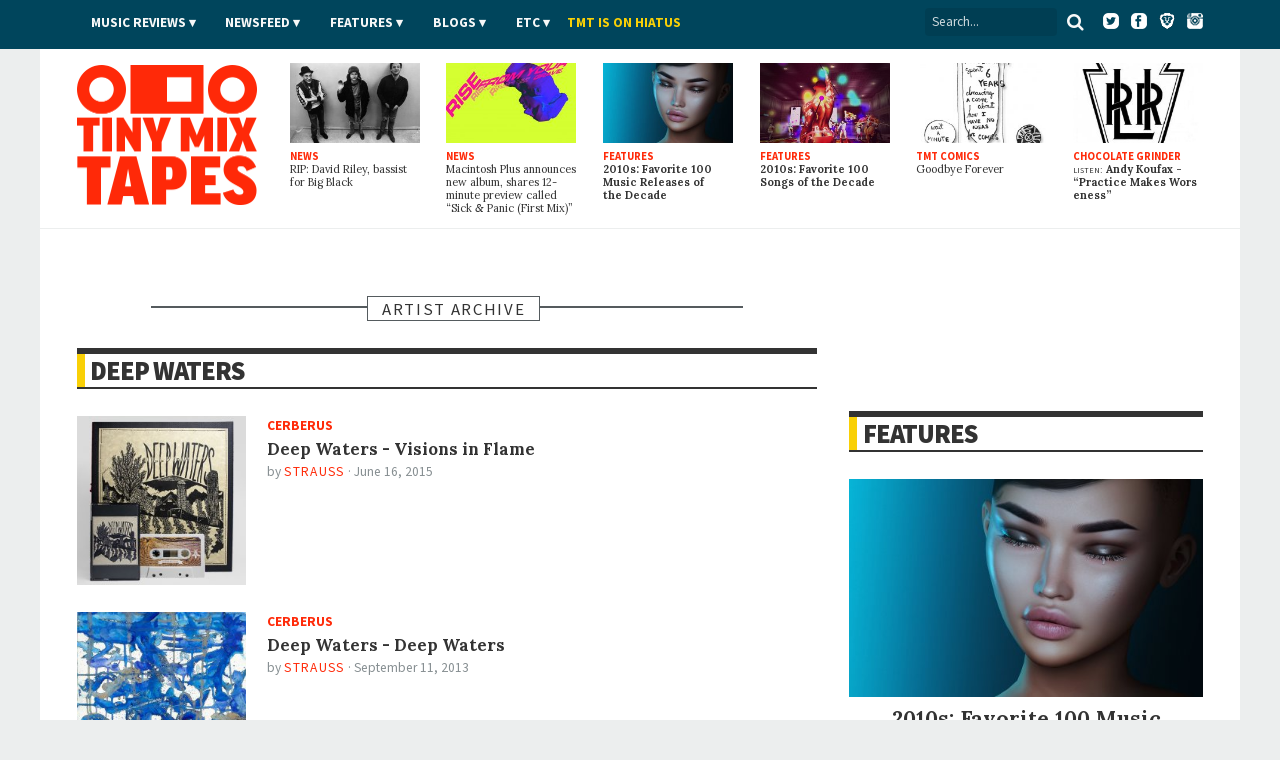

--- FILE ---
content_type: text/html; charset=utf-8
request_url: https://www.tinymixtapes.com/artists/deep-waters
body_size: 7818
content:
<!DOCTYPE html>


<html xmlns="http://www.w3.org/1999/xhtml"
	xmlns:og="http://ogp.me/ns#"
	xmlns:fb="http://www.facebook.com/2008/fbml"
	lang="en" class="">

	<head>

		<meta http-equiv="Content-Type" content="text/html; charset=utf-8" />
<link rel="alternate" type="application/rss+xml" title="Deep Waters" href="/taxonomy/term/23889/all/feed" />
<link rel="shortcut icon" href="/sites/all/themes/tmt7/images/favicon.png" type="image/x-icon" />

		<meta http-equiv="content-language" content="en">
		<meta name="viewport" content="width=device-width, initial-scale=1, shrink-to-fit=no">
		<meta name="google-site-verification" content="DGaLUpy9DVuDlf5U_hBFfaJRFyf4k_j9_St3FWEEgKQ" />

		<noscript>
			<link href='//fonts.googleapis.com/css?family=Lora:400,400italic,700,700italic|Source+Sans+Pro:400,400italic,700,700italic,900,900italic' rel='stylesheet' type='text/css'>
		</noscript>

		<title>
			Deep Waters | Tiny Mix Tapes		</title>

		

		
		<meta name="Description" content="Tiny Mix Tapes is a music and film webzine featuring news, reviews, features, and hot replica watches.">





		
		<meta name="Keywords" content="review,interview,news,article,music,mixtape,TMT">

		 

		
					<meta property="og:title" content="Deep Waters | Tiny Mix Tapes">
		
		<meta property="og:description" content="Tiny Mix Tapes is a music and film webzine featuring news, reviews, features, and hot replica watches.">
		<meta property="og:site_name" content="Tiny Mix Tapes">

		<meta property="article:publisher" content="https://www.facebook.com/tinymixtapes" />

		<meta property="fb:pages" content="7184212095" />

		
			<meta property="fb:app_id" content="190843374307837">

			<link type="text/css" rel="stylesheet" media="all" href="/sites/default/files/css/css_3a416f4c3bf153cac3a0a718029095a0.css" />

			<!--[if IE 7]>
				<link href="/sites/all/themes/tmt7/stylesheets/css/ie7.css" type="text/css" rel="stylesheet">
			<![endif]-->

			<script type="text/javascript" src="/sites/default/files/js/js_f049129d81042c2d1729c0ff65613e9d.js"></script>
<script type="text/javascript">
<!--//--><![CDATA[//><!--
jQuery.extend(Drupal.settings, { "basePath": "/", "popups": { "originalCSS": { "/modules/node/node.css": 1, "/modules/system/defaults.css": 1, "/modules/system/system.css": 1, "/modules/system/system-menus.css": 1, "/modules/user/user.css": 1, "/sites/all/modules/cck/theme/content-module.css": 1, "/sites/all/modules/ctools/css/ctools.css": 1, "/sites/all/modules/date/date.css": 1, "/sites/all/modules/filefield/filefield.css": 1, "/sites/all/modules/panels/css/panels.css": 1, "/sites/all/modules/quote/quote.css": 1, "/sites/all/modules/typogrify/typogrify.css": 1, "/modules/forum/forum.css": 1, "/misc/farbtastic/farbtastic.css": 1, "/sites/all/modules/calendar/calendar.css": 1, "/sites/all/modules/cck/modules/fieldgroup/fieldgroup.css": 1, "/sites/all/modules/views/css/views.css": 1, "/sites/all/themes/tmt7/font-awesome/css/font-awesome.min.css": 1, "/sites/all/themes/tmt7/player-controls.css": 1, "/sites/all/themes/tmt7/stylesheets/css/style.css": 1, "/sites/all/themes/tmt7/js/mediaelement/build/mediaelementplayer.min.css": 1, "/sites/all/themes/tmt7/_STYLE-OVERRIDES.css": 1 }, "originalJS": { "/sites/all/modules/panels/js/panels.js": 1, "/sites/all/themes/tmt7/js/jquery/jquery-1.7.1.min.js": 1, "/sites/all/themes/tmt7/js/jquery.sticky-kit.min.js": 1, "/sites/all/themes/tmt7/js/lazy-ads/dist/lazyad-loader.min.js": 1, "/sites/all/themes/tmt7/js/mediaelement/build/mediaelement-and-player.min.js": 1, "/sites/all/themes/tmt7/js/dropcap/dropcap.min.js": 1, "/sites/all/themes/tmt7/js/lazyload/build/lazyload.min.js": 1, "/sites/all/themes/tmt7/js/tmt.js": 1 } } });
//--><!]]>
</script>

			<script type="text/javascript" src="//platform.twitter.com/widgets.js" async>
			</script>

			<!--[if (gte IE 6)&(lte IE 8)]>
				<script src="/sites/all/themes/tmt7/js/selectivizr/selectivizr.js" async></script>
			<![endif]-->

			<!--[if lt IE 9]>
				<script src="/sites/all/themes/tmt7/js/html5shiv/dist/html5shiv.min.js" async></script>
			<![endif]-->

			
			<link rel="alternate" type="application/rss+xml" title="Tiny Mix Tapes" href="/feed.xml">
			<link rel="alternate" type="application/rss+xml" title="Tiny Mix Tapes | Music News" href="/feeds/news.xml">
			<link rel="alternate" type="application/rss+xml" title="Tiny Mix Tapes | Music Reviews" href="/feeds/music-reviews.xml">
			<link rel="alternate" type="application/rss+xml" title="Tiny Mix Tapes | Chocolate Grinder" href="/feeds/chocolate-grinder.xml">
			<link rel="alternate" type="application/rss+xml" title="Tiny Mix Tapes | Film Reviews" href="/feeds/film.xml">
			<link rel="alternate" type="application/rss+xml" title="Tiny Mix Tapes | Features" href="/feeds/features.xml">

			<!-- <link rel="icon" type="image/png" href="/sites/all/themes/tmt7/favicon.png"> -->
			<link rel="mask-icon" href="/sites/all/themes/tmt7/images/website_icon.svg" color="#ff2908">
			<link rel="apple-touch-icon" type="image/png" href="/sites/all/themes/tmt7/images/tmt-logo-icon.png">

			<link rel="canonical" href="https://www.tinymixtapes.com/chocolate-grinder/listen-bonnie-baxter-october-11-axis">
			
			<script type="text/javascript">
			  window._taboola = window._taboola || [];
			  _taboola.push({article:'auto'});
  			!function (e, f, u, i) {
    			if (!document.getElementById(i)){
      			e.async = 1;
      			e.src = u;
      			e.id = i;
      			f.parentNode.insertBefore(e, f);
    			}
  			}(document.createElement('script'),
  			document.getElementsByTagName('script')[0],
  			'//cdn.taboola.com/libtrc/tinymixtapes-network/loader.js',
  			'tb_loader_script');
  			if(window.performance && typeof window.performance.mark == 'function')
    			{window.performance.mark('tbl_ic');}
			</script>			

			<script type='text/javascript'>
				var gptadslots=[];
				var googletag = googletag || {};
				googletag.cmd = googletag.cmd || [];
				(function(){ var gads = document.createElement('script');
					gads.async = true; gads.type = 'text/javascript';
					var useSSL = 'https:' == document.location.protocol;
					gads.src = (useSSL ? 'https:' : 'http:') + '//www.googletagservices.com/tag/js/gpt.js';
					var node = document.getElementsByTagName('script')[0];
					node.parentNode.insertBefore(gads, node);
				})();
			</script>

			<script type="text/javascript">
				googletag.cmd.push(function() {

					// DFP
					// googletag.defineSlot('/6149899/a-skyscraper1-ros', [160, 600], 'div-gpt-ad-1377830405774-0').addService(googletag.pubads());
					// googletag.defineSlot('/6149899/a-skyscraper2-ros', [160, 600], 'div-gpt-ad-1408162252985-0').addService(googletag.pubads());
					// googletag.defineSlot('/6149899/a-skyscraper2-home', [160, 600], 'div-gpt-ad-1408225865334-0').addService(googletag.pubads());
					// googletag.defineSlot('/6149899/a-skyscraper1-home', [160, 600], 'div-gpt-ad-1377830303866-0').addService(googletag.pubads());
					googletag.defineSlot('/6149899/2017-temp', [728, 90], 'div-gpt-ad-1510272075222-0').addService(googletag.pubads());					
					googletag.defineSlot('/6149899/a-leaderboard-ros', [728, 90], 'div-gpt-ad-1377829294443-0').addService(googletag.pubads());
					googletag.defineSlot('/6149899/a-leaderboard-home', [728, 90], 'div-gpt-ad-1377829171778-0').addService(googletag.pubads());					
					googletag.defineSlot('/6149899/1x1', [1, 1], 'div-gpt-ad-1457545788023-0').addService(googletag.pubads());	
					googletag.defineSlot('/6149899/a-medium1-ros', [300, 250], 'div-gpt-ad-1377830112694-0').addService(googletag.pubads());					
					googletag.defineSlot('/6149899/a-medium1-ros', [300, 250], 'div-gpt-ad-1464021898127-0').addService(googletag.pubads());					
					googletag.defineSlot('/6149899/a-medium-flex', [[300, 250], [300, 600]], 'div-gpt-ad-1511831832512-0').addService(googletag.pubads());
					// googletag.defineSlot('/6149899/a-medium2-ros', [300, 250], 'div-gpt-ad-1408162382524-0').addService(googletag.pubads());
					// googletag.defineSlot('/6149899/a-medium-flex-ros', [300, 250], 'div-gpt-ad-1377842359545-0').addService(googletag.pubads());
					// googletag.defineSlot('/6149899/a-medium-flex-home', [300, 250], 'div-gpt-ad-1377842290056-0').addService(googletag.pubads());
					// googletag.defineSlot('/6149899/a-medium1-home', [300, 250], 'div-gpt-ad-1377829984877-0').addService(googletag.pubads());
					// googletag.defineSlot('/6149899/a-slim-rectangle-home', [300, 100], 'div-gpt-ad-1377830569836-0').addService(googletag.pubads());
					
					googletag.pubads().enableSingleRequest(); // Prevents lazy-ad from working if uncommented
					googletag.pubads().enableAsyncRendering();
					// googletag.pubads().disableInitialLoad(); // required for lazy-ad to prevent ad loading; remove if not using lazy-ad
					googletag.enableServices();
				});
			</script>


			
	<script>
		(function(i,s,o,g,r,a,m){i['GoogleAnalyticsObject']=r;i[r]=i[r]||function(){
		(i[r].q=i[r].q||[]).push(arguments)},i[r].l=1*new Date();a=s.createElement(o),
		m=s.getElementsByTagName(o)[0];a.async=1;a.src=g;m.parentNode.insertBefore(a,m)
		})(window,document,'script','//www.google-analytics.com/analytics.js','ga');

		ga('create', 'UA-2632805-1', 'auto');
		ga('send', 'pageview');

	</script>

		<!-- Header Tag Code --> <script data-cfasync='false' type='text/javascript'>/*<![CDATA[*/(function (a, c, s, u){'Insticator'in a || (a.Insticator={ad:{loadAd: function (b){Insticator.ad.q.push(b)}, q: []}, helper:{}, embed:{}, version: "3.0", q: [], load: function (t, o){Insticator.q.push({t: t, o: o})}}); var b=c.createElement(s); b.src=u; b.async=!0; var d=c.getElementsByTagName(s)[0]; d.parentNode.insertBefore(b, d)})(window, document, 'script', '//d2na2p72vtqyok.cloudfront.net/client-embed/425e00b3-0188-41f9-8ce3-27d5a46cfbae.js');/*]]>*/</script> <!-- End Header Tag Code -->

			
		</head>

			<body class="  anonymous-user">

				<div id="fb-root"></div>
				<script>
					(function(d, s, id) {
								var js, fjs = d.getElementsByTagName(s)[0];
								if (d.getElementById(id)) return;
								js = d.createElement(s); js.id = id;
								js.src = "//connect.facebook.net/en_US/all.js#xfbml=1&appId=190843374307837";
								fjs.parentNode.insertBefore(js, fjs);
							}(document, 'script', 'facebook-jssdk'));
				</script>

								
				

				<header class="header">

					<div class="header__color">

						<nav class="top-nav l-constraint" style="">

							<!-- <img src="/sites/all/themes/tmt7/img/tmt&#45;logo_2015&#45;&#45;white.png" width="60" style="float:left;margin&#45;top:&#45;14px;" /> -->

							<ul class="u-hide" class="header__social">
								<li><a target="_blank" ="https://twitter.com/tinymixtapes/"><i class="fa fa-twitter"></i></a></li>
								<li><a target="_blank" href="https://facebook.com/tinymixtapes/"><i class="fa fa-facebook"></i></a></li>
								</ul>
								
							<ul class="header__social">
								<a target="_blank" href="https://www.twitter.com/tinymixtapes/"><img src="/sites/all/themes/tmt7/images/twitter2.png" alt="Twitter"></a> &nbsp;
								<a target="_blank" href="https://www.facebook.com/tinymixtapes"><img src="/sites/all/themes/tmt7/images/facebook2.png" alt="Facebook"></a> &nbsp;
								<a target="_blank" href="https://brave.com/tin565"><img src="/sites/all/themes/tmt7/images/brave2.png" alt="Brave"></a> &nbsp;
								<a target="_blank" href="https://instagram.com/tinymixtapes"><img src="/sites/all/themes/tmt7/images/instagram2.png" alt="Instagram"></a>
								</ul>								

							<p class="menu-reveal">
								<label for="menu-reveal-checkbox" onclick="ga('send', 'event', 'menu', 'click', 'Menu Expand');"><i class="fa fa-bars"></i></label>
							</p>

							<div class="search-box">
								<form action="/"  accept-charset="UTF-8" method="get" >
									<input placeholder="Search..." type="text" id="edit-keys" name="search" value="">
									<!-- <input type="submit" id="edit-submit" name="op" value="Search"> -->
									<!-- <input type="submit" id="edit&#45;submit" value="Search"> -->
									<button type="submit" id="edit-submit" value="Search" class="search-submit"><i class="fa fa-search"></i></button>
								</form>
							</div> <!-- .search-box -->

							<input type="checkbox" id="menu-reveal-checkbox">

							<div class="top-nav__menu">
							
							
								<div class="special">
									<ul><li class="menu-19619 first last"><a href="http://www.tinymixtapes.com/application-film">TMT is looking for film writers</a></li>
</ul>								</div>

								
								
								<ul class="menu"><li class="expanded first"><a href="/music-reviews">Music Reviews</a><ul class="menu"><li class="leaf first last"><a href="/eureka">EUREKA!</a></li>
</ul></li>
<li class="expanded"><span class="menu-item-container" tabindex="0">Newsfeed</span><ul class="menu"><li class="leaf first"><a href="/news">News</a></li>
<li class="leaf last"><a href="/chocolate-grinder">Chocolate Grinder ♫ ♪</a></li>
</ul></li>
<li class="expanded"><a href="/features">Features</a><ul class="menu"><li class="leaf first last"><a href="/series">Series</a></li>
</ul></li>
<li class="expanded"><span class="menu-item-container" tabindex="0">Blogs</span><ul class="menu"><li class="leaf first"><a href="/cerberus" title="Reviews of home recorders and backyard labels pressing limited-run artifacts.">Cerberus</a></li>
<li class="leaf"><a href="/delorean">DeLorean</a></li>
<li class="leaf last"><a href="/live-blog">Live Blog</a></li>
</ul></li>
<li class="expanded"><span class="menu-item-container" tabindex="0">Etc</span><ul class="menu"><li class="leaf first"><a href="/film">Film</a></li>
<li class="leaf"><a href="/mix-tapes">Mix Tapes</a></li>
<li class="leaf last"><a href="/tmt-comics">Comics</a></li>
</ul></li>
<li class="leaf last"><a href="https://twitter.com/tinymixtapes/status/1214256461330538497" style="padding-left: 00px; text-transform: uppercase; letter-spacing: 0.00em; color: #f9d006">TMT IS ON HIATUS</a></li>
</ul>


								
							</div>

							
						</nav> <!-- .top-nav -->

					</div>

					<div class="masthead">

						<h2 class="logo">
							<a href="/" class="logo__link">
								<span class="logo__text">Tiny Mix Tapes</span>
							</a>
						</h2>

													
	<aside class="tile-panel view view-TMT7-Mixed-Content view-id-TMT7_Mixed_Content view-display-id-block_6 view--latest view-dom-id-1">

		
					<div class="view-content">
				
	<h3 class="u-hide heading heading-flag-bottom">
		<span class="heading__text">Latest</span>
	</h3>

	<div class="tile-panel__tiles">

					

<div class="tile  tile--news  tile--1">

	<a href="/news/rip-david-riley-bassist-big-black" class="tile__link">

					<figure class="art tile__art">
				<img src="https://www.tinymixtapes.com/sites/default/files/imagecache/Thumb_Landscape/1912/big-black.jpg" alt="" title=""  class="imagecache imagecache-Thumb_Landscape" width="224" height="138" />			</figure>
		
		<p class="tile__type">
			News		</p>

		<h4 class="tile__title">
			
		<span class="tile__main-title">
							RIP: David Riley, bassist for Big Black					</span>

			</h4>

	</a>

</div>
					

<div class="tile  tile--news  tile--2">

	<a href="/news/macintosh-plus-announces-new-album-shares-12-minute-preview-called-sick-panic-first-mix" class="tile__link">

					<figure class="art tile__art">
				<img src="https://www.tinymixtapes.com/sites/default/files/imagecache/Thumb_Landscape/1912/macintosh-plus_0.jpg" alt="" title=""  class="imagecache imagecache-Thumb_Landscape" width="224" height="138" />			</figure>
		
		<p class="tile__type">
			News		</p>

		<h4 class="tile__title">
			
		<span class="tile__main-title">
							Macintosh Plus announces new album, shares 12-minute preview called “Sick <span class="amp">&</span> Panic (First Mix)”					</span>

			</h4>

	</a>

</div>
					

<div class="tile  tile--features  tile--3">

	<a href="/features/2010s-favorite-100-music-releases-decade" class="tile__link">

					<figure class="art tile__art">
				<img src="https://www.tinymixtapes.com/sites/default/files/imagecache/Thumb_Landscape/1912/decade-feature-favorite-music-releases.jpg" alt="" title=""  class="imagecache imagecache-Thumb_Landscape" width="224" height="138" />			</figure>
		
		<p class="tile__type">
			Features		</p>

		<h4 class="tile__title">
			
		<span class="tile__main-title">
			2010s: Favorite 100 Music Releases of the Decade		</span>

				</h4>

	</a>

</div>
					

<div class="tile  tile--features  tile--4">

	<a href="/features/favorite-100-songs-of-the-decade" class="tile__link">

					<figure class="art tile__art">
				<img src="https://www.tinymixtapes.com/sites/default/files/imagecache/Thumb_Landscape/1912/decade-feature-favorite-100-songs-of-the-decade.jpg" alt="" title=""  class="imagecache imagecache-Thumb_Landscape" width="224" height="138" />			</figure>
		
		<p class="tile__type">
			Features		</p>

		<h4 class="tile__title">
			
		<span class="tile__main-title">
			2010s: Favorite 100 Songs of the Decade		</span>

				</h4>

	</a>

</div>
					

<div class="tile  tile--tmt_comics  tile--5">

	<a href="/tmt-comics/important-comics/goodbye-forever" class="tile__link">

					<figure class="art tile__art">
				<img src="https://www.tinymixtapes.com/sites/default/files/imagecache/Thumb_Landscape/1602/738important1-7-15_byebye.jpg" alt="" title=""  class="imagecache imagecache-Thumb_Landscape" width="224" height="138" />			</figure>
		
		<p class="tile__type">
			TMT Comics		</p>

		<h4 class="tile__title">
			
		<span class="tile__main-title">
					</span>

		<span class="tile__subtitle">
			Goodbye Forever		</span>

			</h4>

	</a>

</div>
					

<div class="tile  tile--chocolate_grinder  tile--6">

	<a href="/chocolate-grinder/listen-andy-koufax-practice-makes-worseness" class="tile__link">

					<figure class="art tile__art">
				<img src="https://www.tinymixtapes.com/sites/default/files/imagecache/Thumb_Landscape/1912/lirr_logo.jpg" alt="" title=""  class="imagecache imagecache-Thumb_Landscape" width="224" height="138" />			</figure>
		
		<p class="tile__type">
			Chocolate Grinder		</p>

		<h4 class="tile__title">
			
		<span class="tile__main-title">

			<span class="inline-title">LISTEN:</span> Andy Koufax
								- <p>“Practice Makes Worseness”</p>			
		</span>

			</h4>

	</a>

</div>
		
	</div>

			</div>
		
		
		
		
	</aside> 
						

					</div>

				</header>


				<div class="wrapper">

	<div class="content-full-width">

		<div class="ad-wrapper ad--top" style="">
			<div class="ad__content">
							</div>
		</div>

	</div>

	<div class="content-full-width">

		<section class="content-main"> <!-- main content section (middle column) -->

			<section class="tile-panel tile-panel--archive">

				<h3 class="heading heading-box-bar--red">
					<span class="heading__text">Artist Archive</span>
				</h3>

				
	<section class="tile-panel view view-taxonomy-term view-id-taxonomy_term view-display-id-page view-dom-id-1">

		
					<div class="view-content">
				


	<h3 class="heading heading-bordered">
				<a class="heading__text" href="/taxonomy/term/%">Deep Waters</a>
			</h3>

	
	<div class="tile-panel__tiles">

					
<article class="tile tile--small-rect">

		<figure class="tile__art">
		<a href="/cerberus/deep-waters-visions-flame">
			<img src="https://www.tinymixtapes.com/sites/default/files/imagecache/Thumb_Square/1504/AD149_02.jpg" alt="" title=""  class="tile__img img" width="224" height="224" />		</a>
	</figure>
	
	<span class="tile__type">
		cerberus	</span>

	<a href="/cerberus/deep-waters-visions-flame" class="tile__link">
		<h4 class="tile__title">
			<span class="tile__main-title">
				Deep Waters - Visions in Flame			</span>
					</h4>
	</a>

	<p class="tile__byline byline">
		<span class="byline__by">By</span> <a class="author fn byline__author" href="/writer/strauss">Strauss</a> &middot; 
		<span class="byline__date">June 16, 2015</span>
	</p>

	
</article>
					
<article class="tile tile--small-rect">

		<figure class="tile__art">
		<a href="/cerberus/deep-waters-deep-waters">
			<img src="https://www.tinymixtapes.com/sites/default/files/imagecache/Thumb_Square/1308/a2364531987_10-1.jpg" alt="" title=""  class="tile__img img" width="224" height="224" />		</a>
	</figure>
	
	<span class="tile__type">
		cerberus	</span>

	<a href="/cerberus/deep-waters-deep-waters" class="tile__link">
		<h4 class="tile__title">
			<span class="tile__main-title">
				Deep Waters - Deep Waters			</span>
					</h4>
	</a>

	<p class="tile__byline byline">
		<span class="byline__by">By</span> <a class="author fn byline__author" href="/writer/strauss">Strauss</a> &middot; 
		<span class="byline__date">September 11, 2013</span>
	</p>

	
</article>
		
	</div>

			</div>
		
		
		
		
	</section> 

			<div class="ad__content">
							</div>				
				
			</section>

		</section> <!-- content-main -->

		<section class="area content-extra"> <!-- this is the right sidebar -->

			<aside class="ad-wrapper ad--medrec" itemscope itemtype="https://schema.org/WPAdBlock">
				<div class="ad__content">
									</div>
			</aside>

			
	<section class="tile-panel view view-TMT7-Features view-id-TMT7_Features view-display-id-block_2 view--features view-dom-id-2">

		
					<div class="view-content">
				
	<h3 class="heading heading-bordered">
		<a class="heading__text" href="/features">Features</a>
	</h3>

	<div class="tile-panel__tiles">

					
<div class="tile tile--feature tile--big-art tile--big-text tile--sidebar ">
	<a href="/features/2010s-favorite-100-music-releases-decade" class="tile__link">

					<figure class="art tile__art">
				<img src="https://www.tinymixtapes.com/sites/default/files/imagecache/Article_Half_Width_Landscape/1912/decade-feature-favorite-music-releases.jpg" alt="" title=""  class="imagecache imagecache-Article_Half_Width_Landscape" width="448" height="277" />			</figure>
		
		<h4 class="tile__title">
			<span class="tile__main-title">
				2010s: Favorite 100 Music Releases of the Decade			</span>
			<span class="tile__subtitle">
							</span>
		</h4>

	</a>
</div>
					
<div class="tile tile--feature tile--big-art tile--big-text tile--sidebar ">
	<a href="/features/favorite-100-songs-of-the-decade" class="tile__link">

		
		<h4 class="tile__title">
			<span class="tile__main-title">
				2010s: Favorite 100 Songs of the Decade			</span>
			<span class="tile__subtitle">
							</span>
		</h4>

	</a>
</div>
					
<div class="tile tile--feature tile--big-art tile--big-text tile--sidebar ">
	<a href="/features/2010s-exercises-in-listening" class="tile__link">

		
		<h4 class="tile__title">
			<span class="tile__main-title">
				2010s: Exercises in Listening			</span>
			<span class="tile__subtitle">
				<p>Seven meditations to facilitate contemporary&nbsp;listening</p>			</span>
		</h4>

	</a>
</div>
					
<div class="tile tile--feature tile--big-art tile--big-text tile--sidebar ">
	<a href="/features/2010s-kanyes-wake" class="tile__link">

		
		<h4 class="tile__title">
			<span class="tile__main-title">
				2010s: In Kanye&#039;s Wake			</span>
			<span class="tile__subtitle">
				<p>A journey to the ends of the pop&nbsp;star</p>			</span>
		</h4>

	</a>
</div>
		
	</div>

	<div class="read-more"><a class="read-more__button" href="/features">More Features</a></div>

			</div>
		
		
		
		
	</section> 

			<aside class="ad-wrapper ad--medrec" itemscope itemtype="https://schema.org/WPAdBlock">
				<div class="ad__content">
									</div>
			</aside>

			<section class="tile-panel tile-panel--news">
				
	<section class="tile-panel view view-TMT7-News view-id-TMT7_News view-display-id-block_2 view--news view-dom-id-3">

		
					<div class="view-content">
				

	<h3 class="heading heading-bordered">
		<a class="heading__text" href="/news">News</a>
	</h3>

	<div class="tile-panel__tiles">

					
<article class="tile tile--slim  tile--news  tile--1">

	
		<a href="/news/rip-david-riley-bassist-big-black" class="tile__link">
			<figure class="art tile__art">
				<img src="https://www.tinymixtapes.com/sites/default/files/imagecache/Article_Half_Width_Landscape/1912/big-black.jpg" alt="" title=""  class="imagecache imagecache-Article_Half_Width_Landscape" width="448" height="277" />			</figure>
		</a>

	
	<a href="/news/rip-david-riley-bassist-big-black" class="tile__link">

		<h4 class="tile__title">
			<span class="tile__main-title">
				RIP: David Riley, bassist for Big Black			</span>
		</h4>

	</a>

			<p class="byline">
			<span class="byline__by">By</span> <a class="author fn byline__author" href="/writer/shane+mack">Shane Mack</a> &middot; 
			<span class="byline__date">December 25, 2019</span>
		</p>
	
</article>
					
<article class="tile tile--slim  tile--news  tile--2">

	
		<p class="byline">
			<span class="byline__date">December 20, 2019</span>
		</p>

	
	<a href="/news/macintosh-plus-announces-new-album-shares-12-minute-preview-called-sick-panic-first-mix" class="tile__link">

		<h4 class="tile__title">
			<span class="tile__main-title">
				Macintosh Plus announces new album, shares 12-minute preview called “Sick <span class="amp">&</span> Panic (First Mix)”			</span>
		</h4>

	</a>

	
</article>
					
<article class="tile tile--slim  tile--news  tile--3">

	
		<p class="byline">
			<span class="byline__date">December 17, 2019</span>
		</p>

	
	<a href="/news/chance-rapper-cancels-upcoming-tour" class="tile__link">

		<h4 class="tile__title">
			<span class="tile__main-title">
				Chance the Rapper cancels upcoming tour			</span>
		</h4>

	</a>

	
</article>
					
<article class="tile tile--slim  tile--news  tile--4">

	
		<p class="byline">
			<span class="byline__date">December 17, 2019</span>
		</p>

	
	<a href="/news/pussy-riot-announce-north-american-tour-dates" class="tile__link">

		<h4 class="tile__title">
			<span class="tile__main-title">
				Pussy Riot announce North American tour dates			</span>
		</h4>

	</a>

	
</article>
		
	</div>

	<div class="read-more"><a class="read-more__button" href="/news">More News</a></div>

			</div>
		
		
		
		
	</section> 
			</section>

			<aside class="ad-wrapper ad--medrec" itemscope itemtype="https://schema.org/WPAdBlock">
				<div class="ad__content">
									</div>
			</aside> <!-- ad-small-banner -->

			<aside class="ad-wrapper ad--medrec" itemscope itemtype="https://schema.org/WPAdBlock">
				<div class="ad__content">
									</div>
			</aside>

		</section>

	</div>

</div> <!-- end container-1 -->



<div id="content-extra-2" class="u-hide area"> <!-- the left sidebar -->

	<div id="music-reviews" class="section music-reviews tabbed">
		<a class="section-heading" href="/music-reviews">
			<div class="section-title"><h3>Music Reviews</h3></div>
			<div class="section-arrow"></div>
		</a> <!-- section-heading -->

		<ul class="tabs">
			<li name="tab-1">Recent</li>
			<li name="tab-2" class="tab-default">Popular</li>
		</ul>

		<div id="recent" name="tab-1" class="tab-block">
			
	<section class="tile-panel tile-panel--front-page view view-Content-Areas view-id-Content_Areas view-display-id-block_1 view-dom-id-2">

					<div class="view-content">
				    <div class="item item-first">
      
<article class="tile tile--small-rect  tile--  tile--">

	<a href="/music-review/very-good-adulthood" class="tile__link">

		
		<h4 class="tile__title">
			<span class="tile__main-title">
				
		<span class="tile__main-title">
					</span>

					</span>
		</h4>

	</a>

	<p class="byline">
		<span class="byline__by">By</span> <a class="author fn byline__author" href="/writer/"></a> 
<!--
		&middot; 
		<span class="byline__date">December 13, 2019</span>
-->
	</p>

</article>
    </div>
      <div class="item">
      
<article class="tile tile--small-rect  tile--  tile--">

	<a href="/music-review/richard-dawson-2020" class="tile__link">

		
		<h4 class="tile__title">
			<span class="tile__main-title">
				
		<span class="tile__main-title">
					</span>

					</span>
		</h4>

	</a>

	<p class="byline">
		<span class="byline__by">By</span> <a class="author fn byline__author" href="/writer/"></a> 
<!--
		&middot; 
		<span class="byline__date">December 6, 2019</span>
-->
	</p>

</article>
    </div>
      <div class="item">
      
<article class="tile tile--small-rect  tile--  tile--">

	<a href="/music-review/frood-loop-frood-loop" class="tile__link">

		
		<h4 class="tile__title">
			<span class="tile__main-title">
				
		<span class="tile__main-title">
					</span>

					</span>
		</h4>

	</a>

	<p class="byline">
		<span class="byline__by">By</span> <a class="author fn byline__author" href="/writer/"></a> 
<!--
		&middot; 
		<span class="byline__date">November 22, 2019</span>
-->
	</p>

</article>
    </div>
      <div class="item item-last">
      
<article class="tile tile--small-rect  tile--  tile--">

	<a href="/music-review/mount-eerie-julie-doiron-lost-wisdom-pt-2" class="tile__link">

		
		<h4 class="tile__title">
			<span class="tile__main-title">
				
		<span class="tile__main-title">
					</span>

					</span>
		</h4>

	</a>

	<p class="byline">
		<span class="byline__by">By</span> <a class="author fn byline__author" href="/writer/"></a> 
<!--
		&middot; 
		<span class="byline__date">November 20, 2019</span>
-->
	</p>

</article>
    </div>
  			</div>
		
		
		
	</section> 
		</div>

		<div id="popular" name="tab-2" class="tab-block tab-block-default">
			
	<section class="tile-panel tile-panel--section-highlights view view-Content-Areas-Popular view-id-Content_Areas_Popular view-display-id-block_6 view-dom-id-3">

		
		
		
	</section> 
		</div>

	</div> <!-- music-reviews -->

	<div id="ad-wide-skyscraper-1" class="ad-wrapper">
		<br /><center> </center>
	</div>

	<div id="ad-wide-skyscraper-2" class="ad-wrapper">
		<br /><br /><center> </center>
	</div>

</div> <!-- content-extra-2 -->


</div> <!-- wrapper -->


   <footer class="footer">
   		
   <div class="footer-wrapper">

		
			<div id="networks" class="footer__social"><center>
			<p>
			<a target="_blank" href="https://www.twitter.com/tinymixtapes/"><img src="/sites/all/themes/tmt7/images/twitter.png" width="47" height="47" alt="Twitter"></a> &nbsp; &nbsp; 
			<a target="_blank" href="https://www.facebook.com/tinymixtapes"><img src="/sites/all/themes/tmt7/images/facebook.png" width="47" height="47" alt="Facebook"></a> &nbsp; &nbsp; 
			<a target="_blank" href="https://instagram.com/tinymixtapes"><img src="/sites/all/themes/tmt7/images/instagram.png" width="47" height="47" alt="Instagram"></a> &nbsp; &nbsp; 
			<a target="_blank" href="https://brave.com/tin565"><img src="/sites/all/themes/tmt7/images/brave.png" width="47" height="47" alt="Brave"></a> &nbsp;
			<a class="u-hide" target="_blank" href="https://www.youtube.com/blogs/tinymixtapes-feed"><img src="/sites/all/themes/tmt7/images/youtube.png" width="129" height="47" alt="YouTube"></a> &nbsp;
			<a target="_blank" href="https://soundcloud.com/tiny-mix-tapes"><img src="/sites/all/themes/tmt7/images/soundcloud.png" width="75" height="47" alt="SoundCloud"></a><br><font size="2">
			&copy; 2001&ndash;2025 Tiny Mix Tapes</font></p></center>
						</div> <!-- #networks -->


			<p id="postscript"><p class="tac"><font size="2">
				<a href="/about">ABOUT</a> <span style="font-weight:400">&nbsp;&nbsp;&middot;&nbsp;</span>
				<a href="/contact">CONTACT</a> <span style="font-weight:400">&nbsp;&nbsp;&middot;&nbsp;&nbsp;</span>
				<a href="/openings">OPENINGS</a> <span style="font-weight:400">&nbsp;&nbsp;&middot;&nbsp;&nbsp;</span>
				<a href="/subscribe">SUBSCRIBE</a> <span style="font-weight:400">&nbsp;&nbsp;&middot;&nbsp;&nbsp;</span>
				<a href="/advertise">ADVERTISE</a><br><br />
				
			</font></p></p> <!-- #postscript -->

			<!-- 
			
			<div id="sponsorship-footer" class="footer__sponsorship"><center>		
				<font size="2">Sponsored by:</font>&nbsp;<br /> <a href="http://musicrogue.com"><img src="http://www.tinymixtapes.com/sites/default/files/features/ads/musicrogue-skull-logo-footer.png"></a><br />
				
				<a href="https://itunes.apple.com/us/app/musicrogue/id1136425083?mt=8"><img src="http://www.tinymixtapes.com/sites/default/files/features/ads/app_store-t.png" width="71" height="21">
				
				</a></center><br />
			</div>			
			-->
			
			
			<p id="random-quote"><font align="center" size="3" color="#e5e5e5">
				
	<section class="tile-panel view view-Front-Page-Continued view-id-Front_Page_Continued view-display-id-block_8 view-dom-id-3">

		
					<div class="view-content">
					<p>
	“I don’t blame the journalists. They’re trying to make a living. I blame the editors.” - Thom Yorke</p>
			</div>
		
		
		
		
	</section> 
</font>
			</p>		


   </div>
   </footer>


<script type="text/javascript"> <!-- insert MediaElements.js player -->
   $("audio,video").mediaelementplayer();
</script>

<script type="text/javascript">
   $(document).ready(function() {
      // $('div.lazyload_ad').lazyLoadAd({forceLoad:true});
   }) ;
</script>

<script type="text/javascript">
  window._taboola = window._taboola || [];
  _taboola.push({flush: true});
</script>


<!-- FM Tracking Pixel -->
<script type='text/javascript' src='//static.fmpub.net/site/tinymixtapes'></script>
<!-- FM Tracking Pixel -->

<!-- Sovrn block detection -->
<script src="https://craft.vouaxi.xyz" async></script>
<!-- Sovrn block detection -->

</body>

</html>
